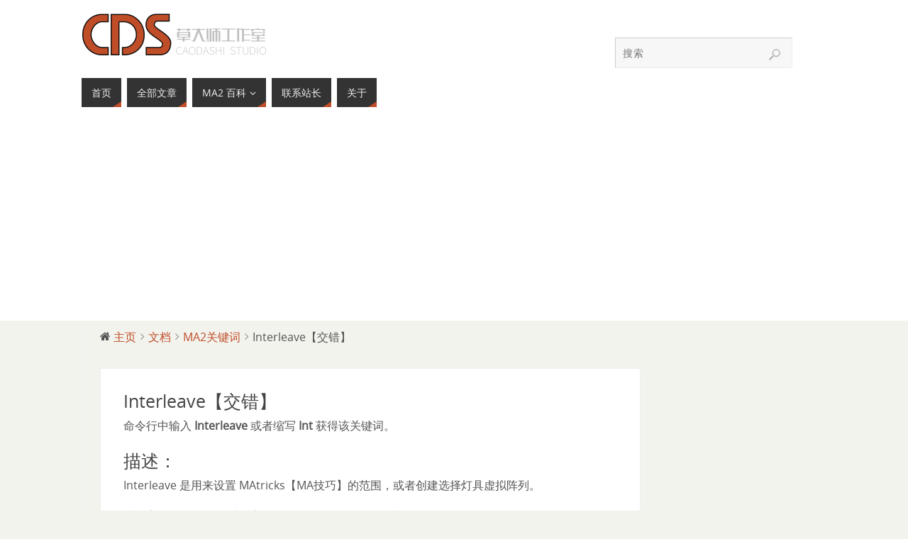

--- FILE ---
content_type: text/html; charset=utf-8
request_url: https://www.google.com/recaptcha/api2/aframe
body_size: 268
content:
<!DOCTYPE HTML><html><head><meta http-equiv="content-type" content="text/html; charset=UTF-8"></head><body><script nonce="DSoP1XxhIxv1kUIxB7x-Pg">/** Anti-fraud and anti-abuse applications only. See google.com/recaptcha */ try{var clients={'sodar':'https://pagead2.googlesyndication.com/pagead/sodar?'};window.addEventListener("message",function(a){try{if(a.source===window.parent){var b=JSON.parse(a.data);var c=clients[b['id']];if(c){var d=document.createElement('img');d.src=c+b['params']+'&rc='+(localStorage.getItem("rc::a")?sessionStorage.getItem("rc::b"):"");window.document.body.appendChild(d);sessionStorage.setItem("rc::e",parseInt(sessionStorage.getItem("rc::e")||0)+1);localStorage.setItem("rc::h",'1768853592989');}}}catch(b){}});window.parent.postMessage("_grecaptcha_ready", "*");}catch(b){}</script></body></html>